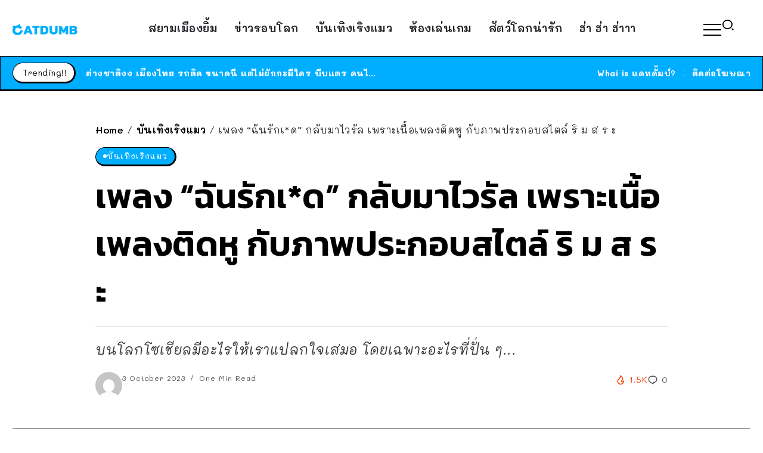

--- FILE ---
content_type: text/css
request_url: https://www.catdumb.com/wp-content/uploads/elementor/css/post-412.css?ver=1703863444
body_size: 1030
content:
.elementor-412 .elementor-element.elementor-element-8d5fad3{--display:flex;--flex-direction:column;--container-widget-width:100%;--container-widget-height:initial;--container-widget-flex-grow:0;--container-widget-align-self:initial;--gap:40px 40px;--background-transition:0.3s;}.elementor-412 .elementor-element.elementor-element-077dc56{--display:flex;--background-transition:0.3s;border-style:solid;--border-style:solid;border-width:1px 5px 5px 1px;--border-block-start-width:1px;--border-inline-end-width:5px;--border-block-end-width:5px;--border-inline-start-width:1px;border-color:#000000;--border-color:#000000;--border-radius:30px 30px 30px 30px;--padding-block-start:30px;--padding-block-end:30px;--padding-inline-start:30px;--padding-inline-end:30px;}.elementor-412 .elementor-element.elementor-element-077dc56, .elementor-412 .elementor-element.elementor-element-077dc56::before{--border-transition:0.3s;}.elementor-412 .elementor-element.elementor-element-bd0f8e6 img{width:185px;border-style:solid;border-width:1px 5px 5px 1px;border-color:#000000;border-radius:1000px 1000px 1000px 1000px;}.elementor-412 .elementor-element.elementor-element-06ec8d7{text-align:center;}.elementor-412 .elementor-element.elementor-element-d1258ed .rivax-social-icons{justify-content:center;column-gap:10px;row-gap:10px;}.elementor-412 .elementor-element.elementor-element-d1258ed .icon{font-size:21px;}.elementor-412 .elementor-element.elementor-element-22b70de .rivax-advanced-button-wrapper{text-align:center;}.elementor-412 .elementor-element.elementor-element-22b70de .rivax-advanced-button{padding:8px 25px 8px 25px;background-color:#EC4040;color:#FFFFFF;border-style:solid;border-width:1px 3px 3px 1px;border-color:#000000;border-radius:30px 30px 30px 30px;}.elementor-412 .elementor-element.elementor-element-22b70de .rivax-advanced-button:hover{background-color:#0C0E1E;color:#FFFFFF;}.elementor-412 .elementor-element.elementor-element-22b70de > .elementor-widget-container{margin:20px 0px 0px 0px;}.elementor-412 .elementor-element.elementor-element-5470514{--display:flex;--background-transition:0.3s;border-style:solid;--border-style:solid;border-width:1px 5px 5px 1px;--border-block-start-width:1px;--border-inline-end-width:5px;--border-block-end-width:5px;--border-inline-start-width:1px;border-color:#000000;--border-color:#000000;--border-radius:30px 30px 30px 30px;--padding-block-start:30px;--padding-block-end:30px;--padding-inline-start:30px;--padding-inline-end:30px;}.elementor-412 .elementor-element.elementor-element-5470514, .elementor-412 .elementor-element.elementor-element-5470514::before{--border-transition:0.3s;}.elementor-412 .elementor-element.elementor-element-ead6d73 .rivax-divider-heading, .elementor-412 .elementor-element.elementor-element-ead6d73 .subtitle-text-wrap{justify-content:left;text-align:left;}.elementor-412 .elementor-element.elementor-element-ead6d73 .subtitle-text{font-size:16px;font-weight:400;text-transform:uppercase;font-style:normal;line-height:10px;color:#9296A4;}.elementor-412 .elementor-element.elementor-element-ead6d73 .rivax-divider-heading{--divider-color-2:#000000;}.elementor-412 .elementor-element.elementor-element-ead6d73 .divider{height:5px;border-width:5px;}.elementor-412 .elementor-element.elementor-element-ead6d73 .divider-1{width:100%;}.elementor-412 .elementor-element.elementor-element-ead6d73 .divider-2{width:27%;}.elementor-412 .elementor-element.elementor-element-ead6d73 > .elementor-widget-container{margin:0px 0px 20px 0px;}.elementor-412 .elementor-element.elementor-element-28b21f2 .rivax-social-icons{grid-template-columns:repeat(1, 1fr);column-gap:10px;row-gap:10px;}.elementor-412 .elementor-element.elementor-element-28b21f2 .social-item{padding:0px 20px 0px 0px;border-radius:100px 40px 40px 100px;}.elementor-412 .elementor-element.elementor-element-28b21f2 .icon{padding:10px 10px 10px 10px;margin:0px 10px 0px 0px;background-color:#FFFFFF;border-style:solid;border-width:1px 3px 3px 1px;border-color:#000000;border-radius:50px 50px 50px 50px;}.elementor-412 .elementor-element.elementor-element-4411170 img{border-style:solid;border-width:1px 5px 5px 1px;border-color:#000000;border-radius:30px 30px 30px 30px;}.elementor-412 .elementor-element.elementor-element-2e367c8{--display:flex;--background-transition:0.3s;border-style:solid;--border-style:solid;border-width:1px 5px 5px 1px;--border-block-start-width:1px;--border-inline-end-width:5px;--border-block-end-width:5px;--border-inline-start-width:1px;border-color:#000000;--border-color:#000000;--border-radius:30px 30px 30px 30px;--padding-block-start:30px;--padding-block-end:30px;--padding-inline-start:30px;--padding-inline-end:30px;}.elementor-412 .elementor-element.elementor-element-2e367c8, .elementor-412 .elementor-element.elementor-element-2e367c8::before{--border-transition:0.3s;}.elementor-412 .elementor-element.elementor-element-b414c9b .rivax-divider-heading, .elementor-412 .elementor-element.elementor-element-b414c9b .subtitle-text-wrap{justify-content:left;text-align:left;}.elementor-412 .elementor-element.elementor-element-b414c9b .subtitle-text{font-size:16px;font-weight:400;text-transform:uppercase;font-style:normal;line-height:10px;color:#9296A4;}.elementor-412 .elementor-element.elementor-element-b414c9b .rivax-divider-heading{--divider-color-2:#000000;}.elementor-412 .elementor-element.elementor-element-b414c9b .divider{height:5px;border-width:5px;}.elementor-412 .elementor-element.elementor-element-b414c9b .divider-1{width:100%;}.elementor-412 .elementor-element.elementor-element-b414c9b .divider-2{width:27%;}.elementor-412 .elementor-element.elementor-element-b414c9b > .elementor-widget-container{margin:0px 0px 20px 0px;}.elementor-412 .elementor-element.elementor-element-419635b .rivax-posts-wrapper.layout-grid{grid-template-columns:repeat(1, 1fr);column-gap:20px;row-gap:20px;}.elementor-412 .elementor-element.elementor-element-419635b .rivax-posts-wrapper.layout-carousel .post-item{width:calc(100% / 1);}body:not(.rtl) .elementor-412 .elementor-element.elementor-element-419635b .rivax-posts-wrapper.layout-carousel .post-item{margin-right:20px;}body.rtl .elementor-412 .elementor-element.elementor-element-419635b .rivax-posts-wrapper.layout-carousel .post-item{margin-left:20px;}.elementor-412 .elementor-element.elementor-element-419635b .post-wrapper{flex-direction:row;padding:0px 0px 0px 0px;border-style:solid;border-width:0px 0px 0px 0px;border-radius:15px 15px 15px 15px;}.elementor-412 .elementor-element.elementor-element-419635b .post-wrapper .content-wrapper{padding:0px 0px 0px 10px;}.elementor-412 .elementor-element.elementor-element-419635b .image-wrapper{border-radius:50% 50% 50% 50%;border-style:solid;border-width:1px 5px 5px 1px;}.elementor-412 .elementor-element.elementor-element-419635b .image-outer-wrapper{width:100px;height:100px;}.elementor-412 .elementor-element.elementor-element-419635b .post-counter{border-style:solid;border-width:1px 2px 3px 1px;border-color:#000000;border-radius:50% 50% 50% 50%;width:45px;height:45px;background-color:#EC4040;color:#FFFFFF;font-size:16px;}.elementor-412 .elementor-element.elementor-element-419635b .meta-wrapper > div + div::before{width:1px;height:12px;}@media(max-width:1024px) and (min-width:768px){.elementor-412 .elementor-element.elementor-element-8d5fad3{--width:100%;}}@media(max-width:1024px){.elementor-412 .elementor-element.elementor-element-8d5fad3{--margin-block-start:30px;--margin-block-end:0px;--margin-inline-start:0px;--margin-inline-end:0px;}.elementor-412 .elementor-element.elementor-element-419635b .rivax-posts-wrapper.layout-grid{grid-template-columns:repeat(1, 1fr);}.elementor-412 .elementor-element.elementor-element-419635b .rivax-posts-wrapper.layout-carousel .post-item{width:calc(100% / 1);}}@media(max-width:767px){.elementor-412 .elementor-element.elementor-element-5470514{--padding-block-start:20px;--padding-block-end:20px;--padding-inline-start:20px;--padding-inline-end:20px;}.elementor-412 .elementor-element.elementor-element-2e367c8{--padding-block-start:20px;--padding-block-end:20px;--padding-inline-start:20px;--padding-inline-end:20px;}.elementor-412 .elementor-element.elementor-element-419635b .rivax-posts-wrapper.layout-grid{grid-template-columns:repeat(1, 1fr);}.elementor-412 .elementor-element.elementor-element-419635b .rivax-posts-wrapper.layout-carousel .post-item{width:calc(100% / 1);}}

--- FILE ---
content_type: text/css
request_url: https://www.catdumb.com/wp-content/uploads/elementor/css/post-400.css?ver=1703902600
body_size: 339
content:
.elementor-400 .elementor-element.elementor-element-99dd853{--display:flex;--flex-direction:column;--container-widget-width:100%;--container-widget-height:initial;--container-widget-flex-grow:0;--container-widget-align-self:initial;--background-transition:0.3s;}.elementor-400 .elementor-element.elementor-element-0d042a6 .rivax-divider-heading, .elementor-400 .elementor-element.elementor-element-0d042a6 .subtitle-text-wrap{justify-content:left;text-align:left;}.elementor-400 .elementor-element.elementor-element-0d042a6 .subtitle-text{font-size:16px;font-weight:400;text-transform:uppercase;font-style:normal;line-height:10px;color:#9296A4;}.elementor-400 .elementor-element.elementor-element-0d042a6 .rivax-divider-heading{--divider-color-2:#000000;}.elementor-400 .elementor-element.elementor-element-0d042a6 .divider{height:6px;border-width:6px;}.elementor-400 .elementor-element.elementor-element-0d042a6 .divider-1{width:100%;}.elementor-400 .elementor-element.elementor-element-0d042a6 .divider-2{width:125px;}.elementor-400 .elementor-element.elementor-element-0d042a6 > .elementor-widget-container{margin:0px 0px 20px 0px;}.elementor-400 .elementor-element.elementor-element-7f9f835 .rivax-posts-wrapper.layout-grid{grid-template-columns:repeat(4, 1fr);column-gap:20px;row-gap:20px;}.elementor-400 .elementor-element.elementor-element-7f9f835 .rivax-posts-wrapper.layout-masonry .post-item{width:calc(100% / 4);padding-left:calc(20px * .5);padding-right:calc(20px * .5);margin-bottom:20px;}.elementor-400 .elementor-element.elementor-element-7f9f835 .rivax-posts-wrapper.layout-carousel .post-item{width:calc(100% / 4);}body:not(.rtl) .elementor-400 .elementor-element.elementor-element-7f9f835 .rivax-posts-wrapper.layout-carousel .post-item{margin-right:20px;}body.rtl .elementor-400 .elementor-element.elementor-element-7f9f835 .rivax-posts-wrapper.layout-carousel .post-item{margin-left:20px;}.elementor-400 .elementor-element.elementor-element-7f9f835 .rivax-posts-wrapper.layout-masonry{margin-left:calc(20px * -.5);margin-right:calc(20px * -.5);}.elementor-400 .elementor-element.elementor-element-7f9f835 .content-wrapper, .elementor-400 .elementor-element.elementor-element-7f9f835 .content-wrapper-top{padding:15px 0px 0px 0px;}.elementor-400 .elementor-element.elementor-element-7f9f835 .term-item span::before, .elementor-400 .elementor-element.elementor-element-7f9f835 .term-item span::after{background:#FFFFFF;}@media(max-width:1024px){.elementor-400 .elementor-element.elementor-element-7f9f835 .rivax-posts-wrapper.layout-grid{grid-template-columns:repeat(2, 1fr);}.elementor-400 .elementor-element.elementor-element-7f9f835 .rivax-posts-wrapper.layout-masonry .post-item{width:calc(100% / 2);}.elementor-400 .elementor-element.elementor-element-7f9f835 .rivax-posts-wrapper.layout-carousel .post-item{width:calc(100% / 2);}}@media(max-width:767px){.elementor-400 .elementor-element.elementor-element-7f9f835 .rivax-posts-wrapper.layout-grid{grid-template-columns:repeat(1, 1fr);}.elementor-400 .elementor-element.elementor-element-7f9f835 .rivax-posts-wrapper.layout-masonry .post-item{width:calc(100% / 1);}.elementor-400 .elementor-element.elementor-element-7f9f835 .rivax-posts-wrapper.layout-carousel .post-item{width:calc(100% / 1);}}